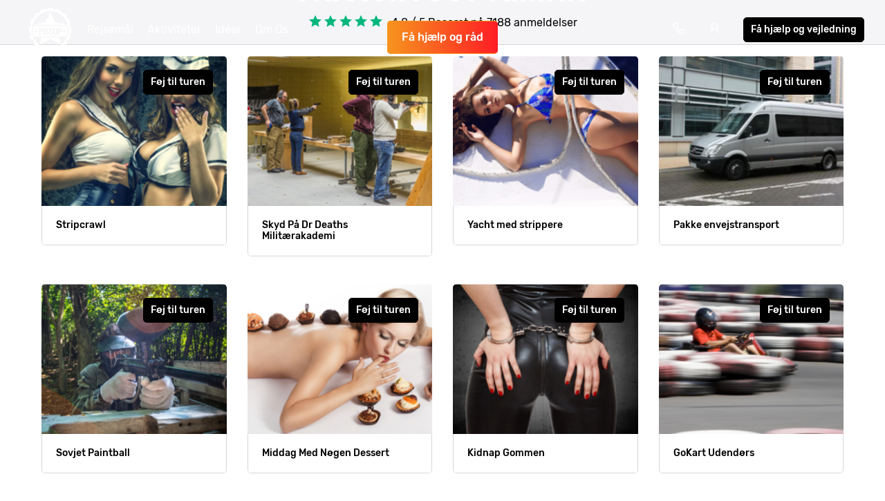

--- FILE ---
content_type: text/html; charset=UTF-8
request_url: https://www.pissup.dk/tallinn/natteliv/
body_size: 14167
content:
<!doctype html>
<html lang="da">
    <head>
        <meta charset="utf-8">
        <meta http-equiv="X-UA-Compatible" content="IE=edge">
        <meta name="viewport" content="width=device-width, initial-scale=1, shrink-to-fit=no">
        <meta name="csrf-token" content="RccoYfWskMh7YzbqYanno4LjbOYBVJJwHHuhepxi">
        
<title>Nattelivet i Tallinn - Pissup har samlet det bedste</title>
<meta name="description" content="Stripcrawl, Privat Barguide, Casino VIP og Strip og meget mere, alt dette er med til at gøre Tallinn til det perfekte sted at arrangere en polterabend eller herretur.">
<link rel="canonical" href="https://www.pissup.dk/tallinn/natteliv/">
<meta property="og:url" content="https://www.pissup.dk/tallinn/natteliv/">
        <link rel='alternate' href="https://www.pissup.com/tallinn-stag-do/nightlife/" hreflang="x-default" >
        <link rel='alternate' href="https://www.pissup.com/tallinn-stag-do/nightlife/" hreflang="en-GB" >
        <link rel='alternate' href="https://www.pissup.dk/tallinn/natteliv/" hreflang="da-DK" >
        <link rel='alternate' href="https://www.pissup.no/tallinn/uteliv/" hreflang="nb-NO" >
<meta property="og:site_name" content="Pissup Herreture">
<meta property="og:title" content="Nattelivet i Tallinn - Pissup har samlet det bedste">
<meta property="og:description" content="Stripcrawl, Privat Barguide, Casino VIP og Strip og meget mere, alt dette er med til at gøre Tallinn til det perfekte sted at arrangere en polterabend eller herretur.">
<meta property="og:type" content="website">
<meta property="og:locale" content="da-DK">
<meta name="twitter:card" content="summary">

        <meta name="author" content="Custom Tours GmbH">
        

<script>(function(w,d,s,l,i){w[l]=w[l]||[];w[l].push({'gtm.start':new Date().getTime(),event:'gtm.js'});var f=d.getElementsByTagName(s)[0],j=d.createElement(s);j.async=true;j.src="https://sst.pissup.dk/1kfsqcmwcx.js?"+i;f.parentNode.insertBefore(j,f);})(window,document,'script','dataLayer','bb42=aWQ9R1RNLVBXNTNSNlo%3D&page=1');</script>


        <meta name="msapplication-TileColor" content="#f7941e">
        <meta name="theme-color" content="#ffffff">
        <link rel="icon" type="image/png" href="/favicon-96x96.png" sizes="96x96" />
        <link rel="icon" type="image/svg+xml" href="/favicon.svg" />
        <link rel="shortcut icon" href="/favicon.ico" />
        <link rel="apple-touch-icon" sizes="180x180" href="/apple-touch-icon.png" />
        <meta name="apple-mobile-web-app-title" content="Pissup" />
        <link rel="manifest" href="/site.webmanifest" />
        
        <script type="text/javascript" src="//cdn-4.convertexperiments.com/v1/js/10007679-10007857.js?environment=production"></script>
        
        
        
        <link rel="preload" as="style" href="https://www.pissup.dk/assets/assets/pissup-80c970f5.css" /><link rel="preload" as="style" href="https://www.pissup.dk/assets/assets/app-be2c5ff1.css" /><link rel="stylesheet" href="https://www.pissup.dk/assets/assets/pissup-80c970f5.css" data-navigate-track="reload" /><link rel="stylesheet" href="https://www.pissup.dk/assets/assets/app-be2c5ff1.css" data-navigate-track="reload" />
        
    <!-- Livewire Styles --><style >[wire\:loading][wire\:loading], [wire\:loading\.delay][wire\:loading\.delay], [wire\:loading\.inline-block][wire\:loading\.inline-block], [wire\:loading\.inline][wire\:loading\.inline], [wire\:loading\.block][wire\:loading\.block], [wire\:loading\.flex][wire\:loading\.flex], [wire\:loading\.table][wire\:loading\.table], [wire\:loading\.grid][wire\:loading\.grid], [wire\:loading\.inline-flex][wire\:loading\.inline-flex] {display: none;}[wire\:loading\.delay\.none][wire\:loading\.delay\.none], [wire\:loading\.delay\.shortest][wire\:loading\.delay\.shortest], [wire\:loading\.delay\.shorter][wire\:loading\.delay\.shorter], [wire\:loading\.delay\.short][wire\:loading\.delay\.short], [wire\:loading\.delay\.default][wire\:loading\.delay\.default], [wire\:loading\.delay\.long][wire\:loading\.delay\.long], [wire\:loading\.delay\.longer][wire\:loading\.delay\.longer], [wire\:loading\.delay\.longest][wire\:loading\.delay\.longest] {display: none;}[wire\:offline][wire\:offline] {display: none;}[wire\:dirty]:not(textarea):not(input):not(select) {display: none;}:root {--livewire-progress-bar-color: #2299dd;}[x-cloak] {display: none !important;}[wire\:cloak] {display: none !important;}</style>
</head>
    <body class="">
        

        
<noscript><iframe src="https://sst.pissup.dk/ns.html?id=GTM-PW53R6Z" height="0" width="0" style="display:none;visibility:hidden"></iframe></noscript>


        <div id="app">
            <header class="header-main hh ">
    <div class="toggle-menu link la la-bars hide-tablet hide-desktop"></div>
    
    <div class="logo-main link">
    <a title="Pissup Rejser" href="/">
        <svg version="1.1" class="site-logo" xmlns="http://www.w3.org/2000/svg" xmlns:xlink="http://www.w3.org/1999/xlink" x="0px" y="0px"
             viewBox="0 0 131.9 133.6" style="enable-background:new 0 0 131.9 133.6;" xml:space="preserve">
                <g transform="translate(0)">
                    <path d="M124.1,66.5l6-1.8c0-1.1-0.1-2.2-0.2-3.2c-6.5-4.8-7.6-9.8-3.4-16.6c-0.1-0.2-0.2-0.5-0.3-0.6l-6,0.6l4.8-3.9
                        c-0.5-1.3-1.2-2.6-1.8-3.9c-7.5-1.7-10.2-5.7-8.9-13.3c-0.4-0.5-0.8-0.9-1.3-1.4l-5.2,2.8l2.9-5.2c-0.7-0.7-1.5-1.5-2.3-2.2
                        c-7.5,1.4-11.5-1.5-13.1-9.1c-0.7-0.4-1.4-0.7-2.1-1l-3.8,4.5L90,6.2c-0.8-0.4-1.7-0.6-2.5-1c-6.7,4.2-11.6,3.1-16.3-3.5
                        c-1.2-0.1-2.4-0.2-3.4-0.2l-1.5,5.2l-1.7-5.3c-0.6,0-1.3,0-1.9,0.1c-4.9,6.9-9.9,7.9-17,3.3c-0.8,0.3-1.6,0.6-2.4,0.9l0.5,5.7
                        l-3.5-4.5c-0.5,0.3-1.1,0.5-1.6,0.7c-1.5,8.6-6,11.6-14.4,9.6c-0.6,0.6-1.3,1.2-1.9,1.7l2.6,5L20,21.3l-0.9,0.9
                        c2,9.1-1.1,13.5-10.3,15C8.5,38.2,8,39.1,7.7,40l4.3,3.6L6.4,43c-0.1,0.2-0.1,0.3-0.2,0.5c5.6,8.1,4.3,13.7-4.1,19.1
                        c0,0.8-0.1,1.7-0.1,2.6l5.4,1.6l-5.4,1.7v0.7c8.7,5.5,9.7,11.3,3.8,19.7l0.8,2.2l5.7-0.7l-4.4,3.9c0,0.1,0.1,0.2,0.1,0.3
                        c10.2,1.4,13.3,6.2,10.7,16.3c0.5,0.5,0.9,1,1.4,1.5l5-2.9l-2.7,5.3c0.1,0.1,0.2,0.1,0.2,0.2c9.9-2.7,14.6,0.6,16,10.9
                        c0.5,0.2,1,0.5,1.4,0.6l3.7-4.8l-0.5,6.2L44,128c8.2-6.2,13.9-5,19.3,3.9H64l1.7-6l1.8,6c0.7,0,1.5-0.1,2.3-0.1
                        c5.3-8.5,10.9-9.8,18.8-4.1c0.3-0.1,0.5-0.2,0.7-0.3l-0.7-6.2l4,4.9c0.6-0.3,1.4-0.6,2-0.9c1.4-9.4,5.9-12.5,14.7-10.5l0.5-0.5
                        l-3-5.6l5.5,2.9c0.6-0.6,1.3-1.4,1.9-2c-1.9-8.7,1-13.1,9.5-14.7c0.1-0.2,0.2-0.4,0.3-0.6l-4.8-4l6.2,0.7c0.4-1,0.8-2.1,1.2-3.2
                        c-4.5-7.1-3.5-12.3,3.2-17.3c0-0.6,0.1-1.2,0.1-1.7L124.1,66.5z M65.8,121.4c-29.7,0-53.7-24.4-53.7-54.7s24-54.7,53.7-54.7
                        s53.7,24.4,53.7,54.7S95.4,121.4,65.8,121.4z"></path>
                    <path d="M114,52.8l1.4-1.5l-33.7-5.1L66.5,15.2L51.4,46.3l-33.7,5.1l1.4,1.5L114,52.8z"></path>
                    <path d="M39.9,89.1l-3.5,20.8l30.2-16.2l30.2,16.2L93.2,89L39.9,89.1z"></path>
                    <g transform="translate(9.572 37.34)">
                        <path d="M31,27.5c-0.5-0.2-0.9-0.4-1.4-0.4h-1.4v5.6h1.4c0.9,0,1.4-0.2,1.7-0.6c0.4-0.7,0.5-1.4,0.5-2.2
                            c0-0.5-0.1-1.1-0.2-1.6C31.5,28,31.3,27.7,31,27.5z"></path>
                        <path d="M105.8,18.3H6.3c-1,3.7-1.4,7.5-1.4,11.4c0,6.9,1.4,13.6,4,19.8l20.9-0.1l52.6-0.3l21-0.1
                            c2.6-6.1,3.9-12.7,3.9-19.4C107.3,25.4,106.8,18.3,105.8,18.3z M17.6,38.6l-3-1.7l-3,1.7l0.5-3.4l-2.4-2.4l3.3-0.5l1.5-3.1
                            l1.5,3.1l3.3,0.5L17,35.2L17.6,38.6z M34.1,34.4c-1.2,0.9-2.6,1.4-4.1,1.3h-1.9v8.7h-4V24.3h6.2c3.4,0,5.1,1.9,5.1,5.8
                            C35.7,31.7,35.2,33.4,34.1,34.4L34.1,34.4z M40.7,44.4h-4V24.3h4L40.7,44.4z M52.3,42.3c-0.4,0.8-1.1,1.4-1.8,1.7
                            c-0.8,0.5-1.8,0.7-2.7,0.6c-1.5,0.1-2.9-0.4-4.1-1.6c-1-1.3-1.5-3-1.4-4.7l3.4-0.6c-0.1,1,0.1,2,0.5,2.8c0.3,0.6,0.8,0.9,1.4,0.9
                            c0.4,0,0.7-0.1,1-0.5c0.2-0.3,0.3-0.8,0.4-1.2c0-0.7-0.2-1.4-0.5-2c-0.5-0.7-1-1.3-1.6-1.8l-2.1-1.8c-0.7-0.6-1.4-1.4-1.9-2.2
                            c-0.5-0.9-0.7-1.8-0.6-2.8c-0.1-1.4,0.4-2.9,1.4-3.8c1.1-1,2.6-1.4,4-1.3c1.4-0.2,2.8,0.4,3.7,1.6c0.8,1.2,1.2,2.6,1.2,4L49,30.2
                            c0-0.8-0.1-1.6-0.4-2.3c-0.2-0.6-0.5-0.7-1.2-0.7c-0.4,0-0.8,0.2-1.1,0.5c-0.2,0.3-0.4,0.8-0.4,1.2c0,0.6,0.2,1.2,0.5,1.7
                            c0.4,0.6,0.8,1.1,1.4,1.5l2,1.7c0.9,0.8,1.6,1.7,2.3,2.8c0.6,1,0.8,2.1,0.8,3.3C52.9,40.7,52.7,41.5,52.3,42.3L52.3,42.3z
                             M64,42.3c-0.4,0.8-1.1,1.4-1.8,1.7c-0.8,0.5-1.8,0.7-2.7,0.6c-1.5,0.1-2.9-0.5-4-1.6c-1-1.3-1.5-3-1.4-4.7l3.4-0.6
                            c-0.1,1,0.1,2,0.5,2.8c0.3,0.6,0.8,0.9,1.4,0.9c0.4,0,0.7-0.1,1-0.5c0.2-0.3,0.3-0.8,0.4-1.2c0-0.7-0.2-1.4-0.5-2
                            c-0.5-0.7-1-1.3-1.6-1.8l-2.1-1.8c-0.7-0.6-1.4-1.4-1.9-2.2c-0.5-0.9-0.7-1.8-0.6-2.8c-0.1-1.4,0.4-2.9,1.4-3.8
                            c1.1-1,2.6-1.4,4-1.3c1.4-0.2,2.8,0.4,3.7,1.6c0.8,1.2,1.2,2.6,1.2,4l-3.4,0.4c0-0.8-0.1-1.6-0.4-2.3c-0.2-0.6-0.5-0.7-1.2-0.7
                            c-0.4,0-0.8,0.2-1.1,0.5c-0.2,0.3-0.4,0.8-0.4,1.2c0,0.6,0.2,1.2,0.5,1.7c0.4,0.6,0.8,1.1,1.4,1.5l2,1.7c0.9,0.8,1.6,1.7,2.3,2.8
                            c0.5,1,0.8,2.1,0.7,3.3C64.7,40.7,64.4,41.6,64,42.3L64,42.3z M77.6,38.1c0,1.3-0.1,2.5-0.5,3.7c-0.4,0.9-1,1.7-1.8,2.2
                            c-2.2,1-4.7,1-6.9,0c-0.8-0.4-1.4-1.2-1.7-2.2c-0.3-1.2-0.5-2.4-0.5-3.7V24.3h4v14.3c0,0.8,0.1,1.6,0.4,2.3
                            c0.6,0.9,1.7,1.1,2.5,0.4c0.2-0.1,0.3-0.3,0.4-0.4c0.3-0.7,0.4-1.5,0.4-2.3V24.3h4L77.6,38.1L77.6,38.1z M89.3,34.4
                            c-1.2,0.9-2.6,1.4-4.1,1.3h-1.9v8.7h-4V24.3h6.2c3.4,0,5.1,1.9,5.1,5.8C91,31.7,90.4,33.3,89.3,34.4L89.3,34.4z M100.6,38.6
                            l-3-1.7l-3,1.7l0.5-3.4l-2.4-2.4l3.3-0.5l1.5-3.1l1.5,3.1l3.3,0.5l-2.4,2.4L100.6,38.6z"></path>
                        <path d="M86.3,27.5c-0.5-0.2-0.9-0.4-1.4-0.4h-1.4v5.6h1.4c0.9,0,1.4-0.2,1.7-0.6c0.4-0.7,0.5-1.4,0.5-2.2
                            c0-0.5-0.1-1.1-0.2-1.6C86.7,28,86.5,27.7,86.3,27.5z"></path>
                    </g>
                    <path d="M45.4,115.2c-0.2-0.3-0.3-0.5-0.5-0.8c-0.1-0.3,0-0.6,0.1-0.9l0.1-0.2c0-0.1,0-0.1,0.1-0.1c0,0,0,0,0,0h0.1
                        l0.9,0.4c0,0,0.1,0,0.1,0.1v0.1l-0.1,0.2c-0.1,0.2-0.1,0.4,0,0.6c0.1,0.2,0.3,0.3,0.5,0.4c0.2,0.1,0.4,0.1,0.5,0
                        c0.2-0.1,0.3-0.2,0.4-0.4c0.1-0.1,0.1-0.3,0-0.4c0-0.1-0.1-0.3-0.2-0.4c-0.2-0.2-0.3-0.4-0.5-0.6c-0.3-0.3-0.5-0.6-0.6-0.7
                        c-0.2-0.2-0.3-0.5-0.4-0.7c-0.1-0.3,0-0.6,0.1-0.9c0.1-0.5,0.5-0.8,0.9-0.9c0.5-0.2,1-0.1,1.4,0.1c0.3,0.2,0.6,0.3,0.9,0.6
                        c0.2,0.3,0.3,0.5,0.5,0.8c0.1,0.3,0,0.6-0.1,0.9l-0.1,0.2c0,0.1,0,0.1-0.1,0.1c0,0,0,0,0,0h-0.1l-0.9-0.4c0,0-0.1,0-0.1-0.1V112
                        l0.1-0.2c0.1-0.2,0.1-0.4,0-0.6c-0.1-0.2-0.3-0.3-0.5-0.4c-0.2-0.1-0.4-0.1-0.5,0c-0.2,0.1-0.3,0.2-0.4,0.4c-0.1,0.1-0.1,0.3,0,0.4
                        c0,0.1,0.1,0.3,0.2,0.4c0.1,0.1,0.3,0.4,0.5,0.6l0.2,0.2c0.2,0.2,0.4,0.5,0.5,0.7c0.1,0.2,0.2,0.4,0.3,0.6c0.1,0.2,0,0.5-0.1,0.7
                        c-0.2,0.5-0.5,0.8-0.9,1c-0.5,0.2-1,0.2-1.4-0.1C45.9,115.7,45.6,115.5,45.4,115.2z"></path>
                    <path d="M49.4,116.8L49.4,116.8l1.6-5.7c0-0.1,0-0.1,0.1-0.1c0,0,0,0,0,0h0.1l1,0.3c0,0,0.1,0,0.1,0.1v0.1l-1.6,5.6
                        c0,0.1,0,0.1-0.1,0.1c0,0,0,0,0,0h-0.1L49.4,116.8L49.4,116.8z"></path>
                    <path d="M52.1,117.6L52.1,117.6l1.2-5.8v-0.1h0.1l1,0.2c0,0,0.1,0,0.1,0.1c0,0,0,0,0,0l0.9,3.8l0,0l0.7-3.4v-0.1h0.1
                        l1,0.2h0.1v0.1l-1.3,5.8v0.1h-0.1l-1-0.2c-0.1,0-0.1,0-0.1-0.1l-0.9-3.8l0,0l-0.7,3.4v0.1h-0.1C53.1,117.9,52.1,117.6,52.1,117.6z"
                    ></path>
                    <path d="M58.6,118.7c-0.3-0.2-0.5-0.4-0.6-0.7c-0.1-0.3-0.2-0.7-0.1-1l0.3-2.4c0-0.3,0.1-0.7,0.4-0.9
                        c0.2-0.3,0.4-0.5,0.7-0.6c0.3-0.1,0.7-0.2,1.1-0.1c0.4,0,0.7,0.1,1,0.4c0.3,0.2,0.5,0.4,0.6,0.7c0.1,0.3,0.2,0.7,0.1,1l0,0v0.1
                        h-0.1l-1-0.1c-0.1,0-0.1,0-0.1-0.1v-0.1c0-0.3,0-0.5-0.2-0.6c-0.1-0.2-0.3-0.3-0.5-0.3c-0.3,0-0.5,0-0.5,0.2
                        c-0.1,0.2-0.3,0.3-0.3,0.6l-0.3,2.6c0,0.3,0,0.5,0.2,0.6c0.1,0.2,0.3,0.3,0.5,0.3c0.3,0,0.5,0,0.5-0.2c0.2-0.1,0.3-0.3,0.3-0.6
                        v-0.1c0-0.1,0-0.1,0.1-0.1l1,0.2c0.1,0,0.1,0,0.1,0.1v0.1c0,0.3-0.2,0.7-0.4,0.9c-0.2,0.3-0.4,0.5-0.7,0.6
                        c-0.3,0.1-0.7,0.2-1.1,0.1C59.2,119.2,58.9,119,58.6,118.7z"></path>
                    <path d="M66.8,114.3h-2.3v1.4H66v1h-1.5v1.4h2.3v1h-0.1l-3.4-0.1h-0.1v-0.1l0.1-5.9v-0.1h0.1l3.4,0.1h0.1v0.1
                        C66.9,113.1,66.8,114.3,66.8,114.3z"></path>
                    <path d="M70.4,119.2L70.4,119.2l-0.1-0.9v-0.1c0.6-0.9,1.1-1.7,1.4-2.3c0.4-0.6,0.5-1,0.5-1.4c0-0.2-0.1-0.3-0.2-0.5
                        c-0.1-0.1-0.3-0.2-0.5-0.1c-0.2,0-0.3,0.1-0.5,0.2c-0.1,0.1-0.1,0.3-0.1,0.5v0.4H71l-1,0.1h-0.1V115l-0.1-0.4
                        c0-0.5,0.1-0.9,0.5-1.2c0.3-0.4,0.8-0.6,1.3-0.6c0.3,0,0.7,0,1,0.1c0.3,0.1,0.5,0.3,0.7,0.6c0.2,0.3,0.3,0.5,0.4,0.8
                        c0,0.3,0,0.6-0.1,0.8c-0.1,0.3-0.2,0.6-0.4,0.9c-0.2,0.3-0.3,0.6-0.5,0.8c-0.2,0.3-0.4,0.6-0.5,0.9L72,118l0,0l2-0.3H74v0.1
                        l0.1,0.8v0.1H74L70.4,119.2L70.4,119.2z"></path>
                    <path d="M75.7,118c-0.4-0.3-0.7-0.7-0.8-1.2l-0.5-2.5c-0.1-0.5,0-1,0.2-1.5c0.3-0.4,0.8-0.7,1.3-0.8
                        c0.5-0.1,1-0.1,1.4,0.2c0.4,0.3,0.7,0.7,0.8,1.2l0.5,2.5c0.1,0.5,0,1-0.2,1.5c-0.3,0.4-0.8,0.7-1.3,0.8
                        C76.7,118.3,76.2,118.3,75.7,118z M77.4,116.9c0.1-0.2,0.1-0.4,0.1-0.6l-0.5-2.6c-0.1-0.2-0.2-0.3-0.3-0.5
                        c-0.2-0.1-0.4-0.1-0.5-0.1c-0.2,0-0.3,0.1-0.5,0.3c-0.1,0.2-0.1,0.4-0.1,0.6l0.5,2.6c0.1,0.2,0.2,0.3,0.3,0.5
                        c0.2,0.1,0.4,0.2,0.5,0.1C77.2,117.1,77.3,117.1,77.4,116.9L77.4,116.9z"></path>
                    <path d="M80.7,116.9c-0.4-0.2-0.8-0.7-0.9-1.2l-0.7-2.4c-0.2-0.5-0.2-1,0.1-1.5c0.3-0.5,0.7-0.8,1.2-0.9
                        c0.5-0.2,1-0.2,1.4,0.1c0.4,0.2,0.8,0.7,0.9,1.2l0.7,2.4c0.2,0.5,0.2,1-0.1,1.5c-0.3,0.5-0.7,0.8-1.2,0.9
                        C81.7,117.1,81.2,117.1,80.7,116.9z M82.2,115.6c0.1-0.2,0.1-0.4,0-0.6l-0.7-2.6c-0.1-0.2-0.2-0.4-0.4-0.5
                        c-0.2-0.1-0.4-0.1-0.5-0.1c-0.2,0.1-0.4,0.2-0.4,0.4s-0.1,0.4,0,0.6l0.8,2.6c0.1,0.2,0.2,0.4,0.4,0.5c0.2,0.1,0.4,0.1,0.5,0.1
                        C82,115.9,82.1,115.8,82.2,115.6L82.2,115.6z"></path>
                    <path d="M83.6,109.8l1-0.4h0.1l0.1,0.1l2.1,5.5v0.1l-0.1,0.1l-0.9,0.4h-0.1l-0.1-0.1l-1.7-4.5l0,0l-0.6,0.4l0,0
                        c-0.1,0-0.1,0-0.1-0.1l-0.3-0.7v-0.2L83.6,109.8C83.5,109.9,83.6,109.9,83.6,109.8z"></path>
                </g>
            </svg>
    </a>
</div>


    <nav class="navigation-main mobile-slideout from-left">
        <div class="close-icon link la la-times hide-tablet hide-desktop"></div>
        <ul class="unstyled-list">

            
            <li class="basket-link hidden hide-desktop hide-tablet">
                <a class="text-link" href="/build/">Se din herretur</a>
            </li>

            
            <li>
                <a class="text-link" href="/destinationer/">Rejsemål</a>
            </li>
            
            <li>
                <a class="text-link" href="/polterabend-aktiviteter/">Aktiviteter</a>
            </li>
            
            <li>
                <a class="text-link" href="/polterabend-ideer/">Idéer</a>
            </li>
            
            <li>
                <a class="text-link" href="/omos/">Om Os</a>
            </li>
            

            <li class="hide-desktop hide-tablet login-mobile-button hidden">
                <a class="text-link" href="/my/">Se din rejse online</a>
            </li>
            
        </ul>
        <div class="itinerary-link hide-tablet hide-desktop">
            <a class="button button-light" href="#" onclick="openModal('quick-enquiry');" data-attribute="quick_quote">
                <div class="icon la la-comment"></div>
                <div class="count">Få hjælp og vejledning</div>
            </a>
        </div>
        <div class="call-link hide-tablet hide-desktop">
            <div class="label">Ring til os på</div>
            <a class="link" href="tel:+4589878331">89 87 83 31</a>
        </div>

    </nav>

    <div class="secondary-links">

        
        <div class="basket-link hidden">

            <a href="/build/" title="Se din herretur"
               class="mobile-link hide-tablet hide-desktop"></a>

            <a class="link" title="Se din herretur" href="/build/">
                <span class="icon la la-shopping-cart"></span>
            </a>
        </div>
        

        <div class="contact-telephone">
            <a href="tel:+4589878331"
               class="telephone-number">
                <span class="icon la la-phone"></span>
            </a>
        </div>

        
        <div class="hide-mobile">
            <a class="login-button" href="/my/" title="Log in"
               data-text="Se din rejse online">
                <span class="icon la la-user"></span>
            </a>
        </div>
        

        <div class="hide-mobile">
            <a class="button button-dark button-small quick-enquiry-menu-button" href="#"
               onclick="openModal('quick-enquiry');" data-layer-add="true" data-attribute="quick_quote">Få hjælp og vejledning</a>
        </div>
        
    </div>
</header>

            
<div class="overlay-image">
    
    <div class="content">
        <h1 class="font-size-1 bold hide-mobile">Nattelivet i Tallinn</h1>

        <button class="button button-gradient hide-mobile" onclick="openModal('quick-enquiry');" data-attribute="quick_quote"
                data-layer-add="true">Få hjælp og råd</button>
    </div>
</div>


<section class="trust-pilot-box trust-pilot-box-mobile background-accent hide-tablet hide-desktop" style="text-align: center;">
    <div>
        <div class="stars " data-stars-value="5">
    <span class="star la la-star"></span>
    <span class="star la la-star"></span>
    <span class="star la la-star"></span>
    <span class="star la la-star"></span>
    <span class="star la la-star"></span>
    
</div>
<style>
    @media(min-width: 768px) {
        .aggregate-stars {
            margin-top:-40px;
            margin-bottom: 8px;
        }
        .aggregate-stars .stars-label {
            font-size:16px;
        }
    }
    @media(max-width: 767px) {
        .aggregate-stars {
            margin-left:24px; margin-top:-16px; margin-bottom:16px;
        }
        .aggregate-stars .stars-label {
            font-size:13px;
        }
    }
</style>

        
        <span>( 7188 anmeldelser )</span>
        
    </div>
</section>


<section class="trust-pilot-box trust-pilot-box-desktop background-accent hide-mobile" style="text-align: center;">
    <div>
        <div class="stars " data-stars-value="5">
    <span class="star la la-star"></span>
    <span class="star la la-star"></span>
    <span class="star la la-star"></span>
    <span class="star la la-star"></span>
    <span class="star la la-star"></span>
    
</div>
<style>
    @media(min-width: 768px) {
        .aggregate-stars {
            margin-top:-40px;
            margin-bottom: 8px;
        }
        .aggregate-stars .stars-label {
            font-size:16px;
        }
    }
    @media(max-width: 767px) {
        .aggregate-stars {
            margin-left:24px; margin-top:-16px; margin-bottom:16px;
        }
        .aggregate-stars .stars-label {
            font-size:13px;
        }
    }
</style>

        4.8 / 5 Baseret på
        
        <span>7188 anmeldelser</span>
        
    </div>
</section>


<style>
    .trust-pilot-box .stars span.star:nth-child(-n+5) {
        color: #00b67a;
        font-size: 20px;
    }
    .trust-pilot-box .stars {
        width: 120px;
        display: inline;
    }
    .trust-pilot-box a {
        text-decoration: underline;
    }
</style>

<h1 class="title font-size-1 mobile-title margin-top-20 bold hide-tablet hide-desktop">Nattelivet i Tallinn</h1>


<section class="list-teasers hidden-show-more activities-list margin-bottom">
    <div class="container">
        

            
                
                <ul class="teasers">
                    

            
            
                
                    <li class="teaser-wrap half-mobile activity-teaser "
    >
    <div class="teaser activity-teaser"
         data-description="Tag med på Stripcrawl Tallinn og kom ind på nogle af de bedste stripklubber i byen. Vi har sørget for VIP entré, så I kan nyde synet med stil."
         data-rating=""
         data-reviews=""
         data-tags="featured night-life strip-club-entry landing-page"
    >
    <a href="/tallinn/aktiviteter/stripcrawl/">
        <div class="teaser-image">
            
            <div id="1360"
                 data-activity-id="1360"
                 data-destination-id="TLL"
                 data-add-label="Tilføj Stripcrawl"
                 class="button button-dark button-small add-activity">
                    <span class="remove-button hidden">
                        Se Tur <span class="la la-angle-right"></span>
                    </span>
                    <span class="hide-mobile add-button">
                        Føj til turen
                    </span>
                    <span class="hide-tablet hide-desktop add-button">
                        Tilføj
                    </span>
            </div>
            
            <img srcset="
                    /img/asset/YWN0aXZpdHlfYXNzZXRzL2FjdGl2aXRpZXMvc3RyaXAtY2x1Yi1lbnRyeS9naXJsc2hhbWJ1cmcucG5n/girlshamburg.png?p=activity-card-desktop&s=1f720ab990bbd87f779980ac3cab9140 1200w,
                    /img/asset/YWN0aXZpdHlfYXNzZXRzL2FjdGl2aXRpZXMvc3RyaXAtY2x1Yi1lbnRyeS9naXJsc2hhbWJ1cmcucG5n/girlshamburg.png?p=activity-card-mobile&s=aaa6d75c483e7a48076419ca607753d6 768w"
                 src="/img/asset/YWN0aXZpdHlfYXNzZXRzL2FjdGl2aXRpZXMvc3RyaXAtY2x1Yi1lbnRyeS9naXJsc2hhbWJ1cmcucG5n/girlshamburg.png?p=activity-card-mobile&s=aaa6d75c483e7a48076419ca607753d6"
                 loading="lazy"
                 alt="Stripcrawl Tallinn">
        </div>
        <div class="teaser-content">
            <h3 class="teaser-title font-size-6 bold">
                Stripcrawl
            </h3>
        </div>
    </a>
    </div>
</li>

                
            
            

        

            
            
                
                    <li class="teaser-wrap half-mobile activity-teaser "
    >
    <div class="teaser activity-teaser"
         data-description="Nøjagtighed, kræft og fart - dette er militærtræning i skydning. Du får lov at skyde med forskellige pistoler og også med kræftfulde pump-action shot"
         data-rating="5"
         data-reviews="2"
         data-tags="daytime featured shooting-range landing-page"
    >
    <a href="/tallinn/aktiviteter/skyd-paa-militaerakademi/">
        <div class="teaser-image">
            
            <div id="1326"
                 data-activity-id="1326"
                 data-destination-id="TLL"
                 data-add-label="Tilføj Skyd På Dr Deaths Militærakademi"
                 class="button button-dark button-small add-activity">
                    <span class="remove-button hidden">
                        Se Tur <span class="la la-angle-right"></span>
                    </span>
                    <span class="hide-mobile add-button">
                        Føj til turen
                    </span>
                    <span class="hide-tablet hide-desktop add-button">
                        Tilføj
                    </span>
            </div>
            
            <img srcset="
                    /img/asset/YWN0aXZpdHlfYXNzZXRzL2FjdGl2aXRpZXMvc2hvb3RpbmctcmFuZ2Uvc2hvdC1ldmVudC0yODAyMjAxNS0yMi0xLmpwZw/shot-event-28022015-22-1.jpg?p=activity-card-desktop&s=675d8a7e5161c706eca14ee04375792d 1200w,
                    /img/asset/YWN0aXZpdHlfYXNzZXRzL2FjdGl2aXRpZXMvc2hvb3RpbmctcmFuZ2Uvc2hvdC1ldmVudC0yODAyMjAxNS0yMi0xLmpwZw/shot-event-28022015-22-1.jpg?p=activity-card-mobile&s=43e875e9f589b091ead19c6440fb5d88 768w"
                 src="/img/asset/YWN0aXZpdHlfYXNzZXRzL2FjdGl2aXRpZXMvc2hvb3RpbmctcmFuZ2Uvc2hvdC1ldmVudC0yODAyMjAxNS0yMi0xLmpwZw/shot-event-28022015-22-1.jpg?p=activity-card-mobile&s=43e875e9f589b091ead19c6440fb5d88"
                 loading="lazy"
                 alt="Skyd På Dr Deaths Militærakademi Tallinn">
        </div>
        <div class="teaser-content">
            <h3 class="teaser-title font-size-6 bold">
                Skyd På Dr Deaths Militærakademi
            </h3>
        </div>
    </a>
    </div>
</li>

                
            
            

        

            
            
                
                    <li class="teaser-wrap half-mobile activity-teaser "
    >
    <div class="teaser activity-teaser"
         data-description="Yacht med strippere i Tallinn - Sæt til søs og nyd en afslappende dag i bølgerne med frække babes!"
         data-rating="5"
         data-reviews="1"
         data-tags="daytime strip-ship landing-page"
    >
    <a href="/tallinn/aktiviteter/yacht-med-strippere-tallinn/">
        <div class="teaser-image">
            
            <div id="1343"
                 data-activity-id="1343"
                 data-destination-id="TLL"
                 data-add-label="Tilføj Yacht med strippere"
                 class="button button-dark button-small add-activity">
                    <span class="remove-button hidden">
                        Se Tur <span class="la la-angle-right"></span>
                    </span>
                    <span class="hide-mobile add-button">
                        Føj til turen
                    </span>
                    <span class="hide-tablet hide-desktop add-button">
                        Tilføj
                    </span>
            </div>
            
            <img srcset="
                    /img/asset/YWN0aXZpdHlfYXNzZXRzL2FjdGl2aXRpZXMvc3RyaXAtc2hpcC9zaHV0dGVyc3RvY2stMzI0NjExMDc4LmpwZw/shutterstock-324611078.jpg?p=activity-card-desktop&s=a46a6ba19513c52fada5475392c945ac 1200w,
                    /img/asset/YWN0aXZpdHlfYXNzZXRzL2FjdGl2aXRpZXMvc3RyaXAtc2hpcC9zaHV0dGVyc3RvY2stMzI0NjExMDc4LmpwZw/shutterstock-324611078.jpg?p=activity-card-mobile&s=eacac12b43a74aa16010bf9c2b6bc96b 768w"
                 src="/img/asset/YWN0aXZpdHlfYXNzZXRzL2FjdGl2aXRpZXMvc3RyaXAtc2hpcC9zaHV0dGVyc3RvY2stMzI0NjExMDc4LmpwZw/shutterstock-324611078.jpg?p=activity-card-mobile&s=eacac12b43a74aa16010bf9c2b6bc96b"
                 loading="lazy"
                 alt="Yacht med strippere Tallinn">
        </div>
        <div class="teaser-content">
            <h3 class="teaser-title font-size-6 bold">
                Yacht med strippere
            </h3>
        </div>
    </a>
    </div>
</li>

                
            
            

        

            
            
                
                    <li class="teaser-wrap half-mobile activity-teaser "
    >
    <div class="teaser activity-teaser"
         data-description="Kun til pakkebestillinger i Tallinn! Skal tilføjes når en gruppe har bestilt anden transport ved ankomst / afgang."
         data-rating=""
         data-reviews=""
         data-tags="transfer airport-transfer airport-transfer"
    >
    <a href="/tallinn/aktiviteter/pakke-envejstransport/">
        <div class="teaser-image">
            
            <div id="1359"
                 data-activity-id="1359"
                 data-destination-id="TLL"
                 data-add-label="Tilføj Pakke envejstransport"
                 class="button button-dark button-small add-activity">
                    <span class="remove-button hidden">
                        Se Tur <span class="la la-angle-right"></span>
                    </span>
                    <span class="hide-mobile add-button">
                        Føj til turen
                    </span>
                    <span class="hide-tablet hide-desktop add-button">
                        Tilføj
                    </span>
            </div>
            
            <img srcset="
                    /img/asset/YWN0aXZpdHlfYXNzZXRzL2FjdGl2aXRpZXMvYWlycG9ydC10cmFuc2Zlci9haXJwb3J0LXRyYW5zZmVyLWx1ZnRoYXZuLmpwZw/airport-transfer-lufthavn.jpg?p=activity-card-desktop&s=6663359b1ae0a78b9f7225b616e64f8d 1200w,
                    /img/asset/YWN0aXZpdHlfYXNzZXRzL2FjdGl2aXRpZXMvYWlycG9ydC10cmFuc2Zlci9haXJwb3J0LXRyYW5zZmVyLWx1ZnRoYXZuLmpwZw/airport-transfer-lufthavn.jpg?p=activity-card-mobile&s=df67b4a44739f0a3a6f739b7799b8681 768w"
                 src="/img/asset/YWN0aXZpdHlfYXNzZXRzL2FjdGl2aXRpZXMvYWlycG9ydC10cmFuc2Zlci9haXJwb3J0LXRyYW5zZmVyLWx1ZnRoYXZuLmpwZw/airport-transfer-lufthavn.jpg?p=activity-card-mobile&s=df67b4a44739f0a3a6f739b7799b8681"
                 loading="lazy"
                 alt="Pakke envejstransport Tallinn">
        </div>
        <div class="teaser-content">
            <h3 class="teaser-title font-size-6 bold">
                Pakke envejstransport
            </h3>
        </div>
    </a>
    </div>
</li>

                
            
            

        

            
            
                
                    <li class="teaser-wrap half-mobile activity-teaser "
    >
    <div class="teaser activity-teaser"
         data-description="Tag kontrol over en ægte ex-Sovjet (top hemmelig) Radar Base. Det perfekte sted at spille paintball, med masser af forhindringer og barrierer."
         data-rating=""
         data-reviews=""
         data-tags="daytime featured paintball landing-page"
    >
    <a href="/tallinn/aktiviteter/sovjet-paintball/">
        <div class="teaser-image">
            
            <div id="1315"
                 data-activity-id="1315"
                 data-destination-id="TLL"
                 data-add-label="Tilføj Sovjet Paintball"
                 class="button button-dark button-small add-activity">
                    <span class="remove-button hidden">
                        Se Tur <span class="la la-angle-right"></span>
                    </span>
                    <span class="hide-mobile add-button">
                        Føj til turen
                    </span>
                    <span class="hide-tablet hide-desktop add-button">
                        Tilføj
                    </span>
            </div>
            
            <img srcset="
                    /img/asset/YWN0aXZpdHlfYXNzZXRzL2FjdGl2aXRpZXMvcGFpbnRiYWxsL2J1ZC1wYWludGJhbGwtMi5qcGc/bud-paintball-2.jpg?p=activity-card-desktop&s=3102aa1cd8092371710d0accce131b15 1200w,
                    /img/asset/YWN0aXZpdHlfYXNzZXRzL2FjdGl2aXRpZXMvcGFpbnRiYWxsL2J1ZC1wYWludGJhbGwtMi5qcGc/bud-paintball-2.jpg?p=activity-card-mobile&s=b1a6812ad182338ab1bafa8c312b9d3c 768w"
                 src="/img/asset/YWN0aXZpdHlfYXNzZXRzL2FjdGl2aXRpZXMvcGFpbnRiYWxsL2J1ZC1wYWludGJhbGwtMi5qcGc/bud-paintball-2.jpg?p=activity-card-mobile&s=b1a6812ad182338ab1bafa8c312b9d3c"
                 loading="lazy"
                 alt="Sovjet Paintball Tallinn">
        </div>
        <div class="teaser-content">
            <h3 class="teaser-title font-size-6 bold">
                Sovjet Paintball
            </h3>
        </div>
    </a>
    </div>
</li>

                
            
            

        

            
            
                
                    <li class="teaser-wrap half-mobile activity-teaser "
    >
    <div class="teaser activity-teaser"
         data-description="Så er der serveret! Nyd lækker middag med øl, og der er nøgen dessert bliver serveret på lækker kvindekrop i privat rum kun for jer. Velbekommen!"
         data-rating="5"
         data-reviews="1"
         data-tags="night-life meals"
    >
    <a href="/tallinn/aktiviteter/middag-med-noegen-dessert/">
        <div class="teaser-image">
            
            <div id="1346"
                 data-activity-id="1346"
                 data-destination-id="TLL"
                 data-add-label="Tilføj Middag Med Nøgen Dessert"
                 class="button button-dark button-small add-activity">
                    <span class="remove-button hidden">
                        Se Tur <span class="la la-angle-right"></span>
                    </span>
                    <span class="hide-mobile add-button">
                        Føj til turen
                    </span>
                    <span class="hide-tablet hide-desktop add-button">
                        Tilføj
                    </span>
            </div>
            
            <img srcset="
                    /img/asset/YWN0aXZpdHlfYXNzZXRzL2FjdGl2aXRpZXMvdW5jYXRlZ29yaXplZC9uYWtlZC1ib2R5LWRlc3NlcnQuanBn/naked-body-dessert.jpg?p=activity-card-desktop&s=926f0270f11e53e9db110965f5376b6a 1200w,
                    /img/asset/YWN0aXZpdHlfYXNzZXRzL2FjdGl2aXRpZXMvdW5jYXRlZ29yaXplZC9uYWtlZC1ib2R5LWRlc3NlcnQuanBn/naked-body-dessert.jpg?p=activity-card-mobile&s=95ed9b55eb7db78d8e0bb158f5e58151 768w"
                 src="/img/asset/YWN0aXZpdHlfYXNzZXRzL2FjdGl2aXRpZXMvdW5jYXRlZ29yaXplZC9uYWtlZC1ib2R5LWRlc3NlcnQuanBn/naked-body-dessert.jpg?p=activity-card-mobile&s=95ed9b55eb7db78d8e0bb158f5e58151"
                 loading="lazy"
                 alt="Middag Med Nøgen Dessert Tallinn">
        </div>
        <div class="teaser-content">
            <h3 class="teaser-title font-size-6 bold">
                Middag Med Nøgen Dessert
            </h3>
        </div>
    </a>
    </div>
</li>

                
            
            

        

            
            
                
                    <li class="teaser-wrap half-mobile activity-teaser "
    >
    <div class="teaser activity-teaser"
         data-description="Det er ikke for sjovt at blive kidnappet i Tallinn. Eller, er det? Den ultimative prank: Få jeres kammerat bortført.. hele vejen til scenen på en stripklub!"
         data-rating=""
         data-reviews=""
         data-tags="night-life pranks stag-arrest"
    >
    <a href="/tallinn/aktiviteter/kidnap-gommen/">
        <div class="teaser-image">
            
            <div id="1327"
                 data-activity-id="1327"
                 data-destination-id="TLL"
                 data-add-label="Tilføj Kidnap Gommen"
                 class="button button-dark button-small add-activity">
                    <span class="remove-button hidden">
                        Se Tur <span class="la la-angle-right"></span>
                    </span>
                    <span class="hide-mobile add-button">
                        Føj til turen
                    </span>
                    <span class="hide-tablet hide-desktop add-button">
                        Tilføj
                    </span>
            </div>
            
            <img srcset="
                    /img/asset/YWN0aXZpdHlfYXNzZXRzL2FjdGl2aXRpZXMvdW5jYXRlZ29yaXplZC9iYjlmOWZiMWRlNWQzMzYxYWEyOTdjNTM2NDI4ZDg1Zi1zdGFnLWFycmVzdC5qcGc/bb9f9fb1de5d3361aa297c536428d85f-stag-arrest.jpg?p=activity-card-desktop&s=38aec13460773dad9e38c99a98d42dce 1200w,
                    /img/asset/YWN0aXZpdHlfYXNzZXRzL2FjdGl2aXRpZXMvdW5jYXRlZ29yaXplZC9iYjlmOWZiMWRlNWQzMzYxYWEyOTdjNTM2NDI4ZDg1Zi1zdGFnLWFycmVzdC5qcGc/bb9f9fb1de5d3361aa297c536428d85f-stag-arrest.jpg?p=activity-card-mobile&s=85bddc5b8049be1ac9f43d68473d3285 768w"
                 src="/img/asset/YWN0aXZpdHlfYXNzZXRzL2FjdGl2aXRpZXMvdW5jYXRlZ29yaXplZC9iYjlmOWZiMWRlNWQzMzYxYWEyOTdjNTM2NDI4ZDg1Zi1zdGFnLWFycmVzdC5qcGc/bb9f9fb1de5d3361aa297c536428d85f-stag-arrest.jpg?p=activity-card-mobile&s=85bddc5b8049be1ac9f43d68473d3285"
                 loading="lazy"
                 alt="Kidnap Gommen Tallinn">
        </div>
        <div class="teaser-content">
            <h3 class="teaser-title font-size-6 bold">
                Kidnap Gommen
            </h3>
        </div>
    </a>
    </div>
</li>

                
            
            

        

            
            
                
                    <li class="teaser-wrap half-mobile activity-teaser "
    >
    <div class="teaser activity-teaser"
         data-description="Landets bedste Go-kart bane: 730 meter lang og 8 meter bred. Der er 10 Honda 200cc superkarts som kan køre på EN GANG!

**I kører med hastigheder op til"
         data-rating="5"
         data-reviews="1"
         data-tags="daytime featured go-karting landing-page"
    >
    <a href="/tallinn/aktiviteter/gokart-udendoers/">
        <div class="teaser-image">
            
            <div id="1317"
                 data-activity-id="1317"
                 data-destination-id="TLL"
                 data-add-label="Tilføj GoKart Udendørs"
                 class="button button-dark button-small add-activity">
                    <span class="remove-button hidden">
                        Se Tur <span class="la la-angle-right"></span>
                    </span>
                    <span class="hide-mobile add-button">
                        Føj til turen
                    </span>
                    <span class="hide-tablet hide-desktop add-button">
                        Tilføj
                    </span>
            </div>
            
            <img srcset="
                    /img/asset/YWN0aXZpdHlfYXNzZXRzL2FjdGl2aXRpZXMvZ28ta2FydGluZy9zaHV0dGVyc3RvY2stMzQ1Mzg1NTcuanBn/shutterstock-34538557.jpg?p=activity-card-desktop&s=129dab66a5712dbc1d14235fb38e67a4 1200w,
                    /img/asset/YWN0aXZpdHlfYXNzZXRzL2FjdGl2aXRpZXMvZ28ta2FydGluZy9zaHV0dGVyc3RvY2stMzQ1Mzg1NTcuanBn/shutterstock-34538557.jpg?p=activity-card-mobile&s=d01eb65ba39e7fc53a76b212eb8be127 768w"
                 src="/img/asset/YWN0aXZpdHlfYXNzZXRzL2FjdGl2aXRpZXMvZ28ta2FydGluZy9zaHV0dGVyc3RvY2stMzQ1Mzg1NTcuanBn/shutterstock-34538557.jpg?p=activity-card-mobile&s=d01eb65ba39e7fc53a76b212eb8be127"
                 loading="lazy"
                 alt="GoKart Udendørs Tallinn">
        </div>
        <div class="teaser-content">
            <h3 class="teaser-title font-size-6 bold">
                GoKart Udendørs
            </h3>
        </div>
    </a>
    </div>
</li>

                
            
            

        

            
            
                
                    <li class="teaser-wrap half-mobile activity-teaser "
    >
    <div class="teaser activity-teaser"
         data-description="Safari på ægte firhjulstrukkede crossere - et eventyr for rigtige mænd. Varer én time og finder sted på en gammel militæbase med forskellige niveauer"
         data-rating=""
         data-reviews=""
         data-tags="daytime featured quads"
    >
    <a href="/tallinn/aktiviteter/crosser-safari/">
        <div class="teaser-image">
            
            <div id="1335"
                 data-activity-id="1335"
                 data-destination-id="TLL"
                 data-add-label="Tilføj Crosser Safari"
                 class="button button-dark button-small add-activity">
                    <span class="remove-button hidden">
                        Se Tur <span class="la la-angle-right"></span>
                    </span>
                    <span class="hide-mobile add-button">
                        Føj til turen
                    </span>
                    <span class="hide-tablet hide-desktop add-button">
                        Tilføj
                    </span>
            </div>
            
            <img srcset="
                    /img/asset/YWN0aXZpdHlfYXNzZXRzL2FjdGl2aXRpZXMvcXVhZHMvcXVhZC10cmFjay5qcGc/quad-track.jpg?p=activity-card-desktop&s=cca837841ddfe2a7180ba687327a0148 1200w,
                    /img/asset/YWN0aXZpdHlfYXNzZXRzL2FjdGl2aXRpZXMvcXVhZHMvcXVhZC10cmFjay5qcGc/quad-track.jpg?p=activity-card-mobile&s=5d1f555a9a706166499ae89201130d28 768w"
                 src="/img/asset/YWN0aXZpdHlfYXNzZXRzL2FjdGl2aXRpZXMvcXVhZHMvcXVhZC10cmFjay5qcGc/quad-track.jpg?p=activity-card-mobile&s=5d1f555a9a706166499ae89201130d28"
                 loading="lazy"
                 alt="Crosser Safari Tallinn">
        </div>
        <div class="teaser-content">
            <h3 class="teaser-title font-size-6 bold">
                Crosser Safari
            </h3>
        </div>
    </a>
    </div>
</li>

                
            
            

        

            
            
                
                    <li class="teaser-wrap half-mobile activity-teaser "
    >
    <div class="teaser activity-teaser"
         data-description="Alle ved burger og øl går hånd i hånd. Vi har sørget for 2 store øl til jeres burgere. 2, for vi ved I vil have mere, når I først har smagt øl fra Estland."
         data-rating=""
         data-reviews=""
         data-tags="meals burger-meal"
    >
    <a href="/tallinn/aktiviteter/oel-burger/">
        <div class="teaser-image">
            
            <div id="1337"
                 data-activity-id="1337"
                 data-destination-id="TLL"
                 data-add-label="Tilføj Øl & Burger"
                 class="button button-dark button-small add-activity">
                    <span class="remove-button hidden">
                        Se Tur <span class="la la-angle-right"></span>
                    </span>
                    <span class="hide-mobile add-button">
                        Føj til turen
                    </span>
                    <span class="hide-tablet hide-desktop add-button">
                        Tilføj
                    </span>
            </div>
            
            <img srcset="
                    /img/asset/YWN0aXZpdHlfYXNzZXRzL2FjdGl2aXRpZXMvYnVyZ2VyLW1lYWwvMjI3YTFmMDA2ZTY4NmM5YmQ1ZTMzMjliNjY5MzlmMmEtYnVyZ2VyLWFuZC1iZWVyLmpwZw/227a1f006e686c9bd5e3329b66939f2a-burger-and-beer.jpg?p=activity-card-desktop&s=08f7928845447fe6803949dd71f72132 1200w,
                    /img/asset/YWN0aXZpdHlfYXNzZXRzL2FjdGl2aXRpZXMvYnVyZ2VyLW1lYWwvMjI3YTFmMDA2ZTY4NmM5YmQ1ZTMzMjliNjY5MzlmMmEtYnVyZ2VyLWFuZC1iZWVyLmpwZw/227a1f006e686c9bd5e3329b66939f2a-burger-and-beer.jpg?p=activity-card-mobile&s=239d8b1e7813a9354f3f736cecd672dc 768w"
                 src="/img/asset/YWN0aXZpdHlfYXNzZXRzL2FjdGl2aXRpZXMvYnVyZ2VyLW1lYWwvMjI3YTFmMDA2ZTY4NmM5YmQ1ZTMzMjliNjY5MzlmMmEtYnVyZ2VyLWFuZC1iZWVyLmpwZw/227a1f006e686c9bd5e3329b66939f2a-burger-and-beer.jpg?p=activity-card-mobile&s=239d8b1e7813a9354f3f736cecd672dc"
                 loading="lazy"
                 alt="Øl & Burger Tallinn">
        </div>
        <div class="teaser-content">
            <h3 class="teaser-title font-size-6 bold">
                Øl & Burger
            </h3>
        </div>
    </a>
    </div>
</li>

                
            
            

        

            
            
                
                    <li class="teaser-wrap half-mobile activity-teaser "
    >
    <div class="teaser activity-teaser"
         data-description="Moto paintball er også kendt som drive-by paintball. Føl jer super gangsta med semi automatiske paintball våben og gamle biler."
         data-rating=""
         data-reviews=""
         data-tags="daytime paintball landing-page"
    >
    <a href="/tallinn/aktiviteter/moto-paintball/">
        <div class="teaser-image">
            
            <div id="1362"
                 data-activity-id="1362"
                 data-destination-id="TLL"
                 data-add-label="Tilføj Moto Paintball"
                 class="button button-dark button-small add-activity">
                    <span class="remove-button hidden">
                        Se Tur <span class="la la-angle-right"></span>
                    </span>
                    <span class="hide-mobile add-button">
                        Føj til turen
                    </span>
                    <span class="hide-tablet hide-desktop add-button">
                        Tilføj
                    </span>
            </div>
            
            <img srcset="
                    /img/asset/YWN0aXZpdHlfYXNzZXRzL2FjdGl2aXRpZXMvcGFpbnRiYWxsL3R3by1wYWludGJhbGwtZ3V5cy5qcGc/two-paintball-guys.jpg?p=activity-card-desktop&s=9816acca3745fad54b03c4501740d4c0 1200w,
                    /img/asset/YWN0aXZpdHlfYXNzZXRzL2FjdGl2aXRpZXMvcGFpbnRiYWxsL3R3by1wYWludGJhbGwtZ3V5cy5qcGc/two-paintball-guys.jpg?p=activity-card-mobile&s=ff71ac88cb94079b452fdfda0d1365cc 768w"
                 src="/img/asset/YWN0aXZpdHlfYXNzZXRzL2FjdGl2aXRpZXMvcGFpbnRiYWxsL3R3by1wYWludGJhbGwtZ3V5cy5qcGc/two-paintball-guys.jpg?p=activity-card-mobile&s=ff71ac88cb94079b452fdfda0d1365cc"
                 loading="lazy"
                 alt="Moto Paintball Tallinn">
        </div>
        <div class="teaser-content">
            <h3 class="teaser-title font-size-6 bold">
                Moto Paintball
            </h3>
        </div>
    </a>
    </div>
</li>

                
            
            

        

            
            
                
                    <li class="teaser-wrap half-mobile activity-teaser "
    >
    <div class="teaser activity-teaser"
         data-description="Alle elsker shots! Men hvilket er bedst? Prøv 10 forskellige shots og kickstart jeres bytur i Tallinn. Måske husker I ikke favoritten dagen efter.."
         data-rating=""
         data-reviews=""
         data-tags="night-life spirit-tasting landing-page"
    >
    <a href="/tallinn/aktiviteter/proevesmagning-af-shots/">
        <div class="teaser-image">
            
            <div id="1367"
                 data-activity-id="1367"
                 data-destination-id="TLL"
                 data-add-label="Tilføj Prøvesmagning Af Shots"
                 class="button button-dark button-small add-activity">
                    <span class="remove-button hidden">
                        Se Tur <span class="la la-angle-right"></span>
                    </span>
                    <span class="hide-mobile add-button">
                        Føj til turen
                    </span>
                    <span class="hide-tablet hide-desktop add-button">
                        Tilføj
                    </span>
            </div>
            
            <img srcset="
                    /img/asset/YWN0aXZpdHlfYXNzZXRzL2FjdGl2aXRpZXMvc3Bpcml0LXRhc3Rpbmcvc2h1dHRlcnN0b2NrLTMyNDc5MDcwMC5qcGc/shutterstock-324790700.jpg?p=activity-card-desktop&s=0b3bf0e81f5ff0bfe7130aa77c625c45 1200w,
                    /img/asset/YWN0aXZpdHlfYXNzZXRzL2FjdGl2aXRpZXMvc3Bpcml0LXRhc3Rpbmcvc2h1dHRlcnN0b2NrLTMyNDc5MDcwMC5qcGc/shutterstock-324790700.jpg?p=activity-card-mobile&s=7c551f4aba233dd9c8c2abe41bb816ee 768w"
                 src="/img/asset/YWN0aXZpdHlfYXNzZXRzL2FjdGl2aXRpZXMvc3Bpcml0LXRhc3Rpbmcvc2h1dHRlcnN0b2NrLTMyNDc5MDcwMC5qcGc/shutterstock-324790700.jpg?p=activity-card-mobile&s=7c551f4aba233dd9c8c2abe41bb816ee"
                 loading="lazy"
                 alt="Prøvesmagning Af Shots Tallinn">
        </div>
        <div class="teaser-content">
            <h3 class="teaser-title font-size-6 bold">
                Prøvesmagning Af Shots
            </h3>
        </div>
    </a>
    </div>
</li>

                
            
            
                </ul>
                
            

        
    </div>
</section>



<main class="blog-page">


    <section class="flat cms-content">
        <div class="container grid-4">
            <div class="col">

                

                

                
                <div class="blurb">
                
                    <h2><a id="nattelivet-i-tallinn-pissup-anbefaler" class="anchor"></a>Nattelivet i Tallinn - Pissup anbefaler</h2><p>Nattelivet i Tallinn er legendarisk, og vi tilbyder nogle af de bedste nattelivsaktiviteter i byen. Estlands hovedstad byder på en bred vifte af aktiviteter fra <strong>Alkoholiker Ølsmagning</strong> til et <strong>Måltid &amp; Lesbisk Strip</strong> eller en klassisk <strong>Stripcrawl</strong>. Pissup sørger for, at du ikke går hjem, før solen står op, eller du er tilfreds med aftenen. Vores udvalg af aktiviteter er spændende, og vi har gode kontakter i Tallinn.</p><p>Tallinn er måske ikke den største by vi har at tilbyde, men det betyder ikke, at der ikke findes nok at lave. Vi kan garantere, at sammen med Pissup, vil der ikke være et kedeligt øjeblik! Vi hos Pissup vælger altid de bedste aktiviteter til de bedste priser, og dette er ingen undtagelse i Tallinn.</p><p>Tallinn er i øvrigt blandt et af de lande der har flest modeller, hvilket blot er en grund til at opleve nattelivet her! Byen er smuk og der er kort afstand mellem diskoteker og barer, så i kan opleve meget på en bytur her. Hvis det ikke lykkes jer at finde nogle modeller kan i altid besøge en af de mange stripklubber og se om de Estiske piger er lige så smukke som rygterne fortæller.</p>

                
                </div>
            </div>

            <div class="col">
                
                <div class="col">
    <div class="sidebar panel-light">
    
        
        <div class="ebook">
            <div>
                <div class="bold font-size-4 title">
                     Vi organiserer polterabenden som din bedste ven fortjener </div>
                <ul class="unstyled-list check-list">
                    
                        <li>Vi har arrangeret fester i Europa for over 100.000 tilfredse gæster</li>
                        <li>Over 1500 polterabend aktiviteter</li>
                        <li>Vores Pissup-eksperter er tilgængelige 24/7</li>
                    
                </ul>
                <a class="button button-gradient"
                     href="Javascript:void(0);"
                    onclick="openModal('quick-enquiry')" data-attribute="quick_quote" 
                >
                     Få gratis vejledning 
                </a>
            </div>
        </div>
        
    
    </div>
</div>


            </div>
        </div>
    </section>

    
    

    
    
</main>


<div class="modal panel-light slim fade" data-modal="quick-enquiry">
    <div class="close-modal close-modal-icon la la-times"></div>
    <div class="modal-content">
        <div wire:snapshot="{&quot;data&quot;:{&quot;enquiry&quot;:null,&quot;enquiryData&quot;:[{&quot;enquiry_type&quot;:&quot;quick-enquiry&quot;},{&quot;s&quot;:&quot;arr&quot;}],&quot;destination&quot;:&quot;tll&quot;,&quot;url&quot;:&quot;https:\/\/www.pissup.dk\/tallinn\/natteliv&quot;,&quot;step&quot;:&quot;quick-enquiry.how-can-we-help&quot;,&quot;approveTerms&quot;:false,&quot;telMarket&quot;:&quot;gb&quot;,&quot;isUserLoggedIn&quot;:false,&quot;confirmationCode&quot;:&quot;&quot;,&quot;confirmationError&quot;:&quot;&quot;,&quot;resendMessage&quot;:&quot;&quot;,&quot;awaitingEmailConfirmation&quot;:false,&quot;storedVerificationCode&quot;:null,&quot;customerId&quot;:null},&quot;memo&quot;:{&quot;id&quot;:&quot;2Kzx5ZCiaoJR0ZmbvKJE&quot;,&quot;name&quot;:&quot;quick-enquiry-modal-content&quot;,&quot;path&quot;:&quot;tallinn\/natteliv&quot;,&quot;method&quot;:&quot;GET&quot;,&quot;children&quot;:[],&quot;scripts&quot;:[],&quot;assets&quot;:[],&quot;lazyLoaded&quot;:false,&quot;lazyIsolated&quot;:true,&quot;errors&quot;:[],&quot;locale&quot;:&quot;da&quot;},&quot;checksum&quot;:&quot;16f2a90aee77197d7c824bb54a232bb2195beb526554a35312e694bd573871b9&quot;}" wire:effects="{&quot;listeners&quot;:[&quot;updatePhone&quot;,&quot;dateRangeSelected&quot;,&quot;clear-resend-message&quot;]}" wire:id="2Kzx5ZCiaoJR0ZmbvKJE" x-intersect="$wire.__lazyLoad(&#039;[base64]&#039;)"></div>
    </div>
</div>
<div class="bg-cover" data-modal="quick-enquiry"></div>

<footer class="footer-main background-accent">
    <div class="container">
        
        <div class="footer-row footer-row-1">
            <div class="footer-links collapse-this">
                <span class="collapsable-title title font-size-4 bold">
                    Nyttige Links
                </span>
                <div class="collapsable-content">
                    <ul class="unstyled-list">
                        
                        <li>
                            <a class="text-link" href="/omos/copyright/">Copyright</a>
                        </li>
                        
                        <li>
                            <a class="text-link" href="/omos/databeskyttelse/">Fortrolighedspolitik</a>
                        </li>
                        
                        <li>
                            <a class="text-link" href="/omos/rejsebetingelser/">Vilkår</a>
                        </li>
                        
                        <li>
                            <a class="text-link" href="/blog/">Pissup Blog</a>
                        </li>
                        
                    </ul>
                </div>
            </div>
            <div class="footer-destinations collapse-this">
                <span class="collapsable-title title font-size-4 bold">
                    Anbefalede Destinationer
                </span>
                <div class="collapsable-content">
                    <ul class="unstyled-list">
                        
                        <li>
                            <a class="text-link" href="/budapest/">
                                Budapest
                            </a>
                        </li>
                        
                        <li>
                            <a class="text-link" href="/prag/">
                                Prag
                            </a>
                        </li>
                        
                        <li>
                            <a class="text-link" href="/gdansk/">
                                Gdansk
                            </a>
                        </li>
                        
                        <li>
                            <a class="text-link" href="/krakow/">
                                Krakow
                            </a>
                        </li>
                        
                        <li>
                            <a class="text-link" href="/amsterdam/">
                                Amsterdam
                            </a>
                        </li>
                        
                        <li>
                            <a class="text-link" href="/hamborg/">
                                Hamborg
                            </a>
                        </li>
                        
                        <li>
                            <a class="text-link" href="/warszawa/">
                                Warszawa
                            </a>
                        </li>
                        
                        <li>
                            <a class="text-link" href="/berlin/">
                                Berlin
                            </a>
                        </li>
                        
                        <li>
                            <a class="text-link" href="/barcelona/">
                                Barcelona
                            </a>
                        </li>
                        
                        <li>
                            <a class="text-link" href="/bratislava/">
                                Bratislava
                            </a>
                        </li>
                        
                        <li>
                            <a class="text-link" href="/riga/">
                                Riga
                            </a>
                        </li>
                        
                        <li>
                            <a class="text-link" href="/tallinn/">
                                Tallinn
                            </a>
                        </li>
                        
                    </ul>
                </div>
            </div>
        </div>
        <div class="footer-row footer-row-1">
            <div class="footer-breadcrumbs collapse-this">
                <span class="collapsable-title title font-size-4 bold hide-desktop">
                    Breadcrumbs
                </span>
                <div class="collapsable-content">
                    <a  href="/" >Europas bedste herreture og polterabends</a>
                        <span class="hide-mobile">&nbsp;>&nbsp;</span> <a  href="/tallinn/" >Herretur til Tallinn</a>
                        <span class="hide-mobile">&nbsp;>&nbsp;</span> <a >Nattelivet i Tallinn</a>
                        
                </div>
            </div>
        </div>
        <script type="application/ld+json">
{
  "@context": "https://schema.org",
  "@type": "BreadcrumbList",
  "itemListElement": [
    {
      "@type": "ListItem",
      "position": 1,
      "name": "Europas bedste herreture og polterabends",
      "item": "https://www.pissup.com/"
    },{
      "@type": "ListItem",
      "position": 2,
      "name": "Herretur til Tallinn",
      "item": "https://www.pissup.com/tallinn/"
    },{
      "@type": "ListItem",
      "position": 3,
      "name": "Nattelivet i Tallinn",
      "item": "https://www.pissup.com/tallinn/natteliv/"
    }
  ]
}
</script>

        

        <div class="footer-row footer-row-2">
            <svg version="1.1" class="site-logo" xmlns="http://www.w3.org/2000/svg"
     xmlns:xlink="http://www.w3.org/1999/xlink" x="0px" y="0px" viewBox="0 0 131.9 133.6"
     style="enable-background:new 0 0 131.9 133.6;" xml:space="preserve">
                <g transform="translate(0)">
                    <path d="M124.1,66.5l6-1.8c0-1.1-0.1-2.2-0.2-3.2c-6.5-4.8-7.6-9.8-3.4-16.6c-0.1-0.2-0.2-0.5-0.3-0.6l-6,0.6l4.8-3.9
        c-0.5-1.3-1.2-2.6-1.8-3.9c-7.5-1.7-10.2-5.7-8.9-13.3c-0.4-0.5-0.8-0.9-1.3-1.4l-5.2,2.8l2.9-5.2c-0.7-0.7-1.5-1.5-2.3-2.2
        c-7.5,1.4-11.5-1.5-13.1-9.1c-0.7-0.4-1.4-0.7-2.1-1l-3.8,4.5L90,6.2c-0.8-0.4-1.7-0.6-2.5-1c-6.7,4.2-11.6,3.1-16.3-3.5
        c-1.2-0.1-2.4-0.2-3.4-0.2l-1.5,5.2l-1.7-5.3c-0.6,0-1.3,0-1.9,0.1c-4.9,6.9-9.9,7.9-17,3.3c-0.8,0.3-1.6,0.6-2.4,0.9l0.5,5.7
        l-3.5-4.5c-0.5,0.3-1.1,0.5-1.6,0.7c-1.5,8.6-6,11.6-14.4,9.6c-0.6,0.6-1.3,1.2-1.9,1.7l2.6,5L20,21.3l-0.9,0.9
        c2,9.1-1.1,13.5-10.3,15C8.5,38.2,8,39.1,7.7,40l4.3,3.6L6.4,43c-0.1,0.2-0.1,0.3-0.2,0.5c5.6,8.1,4.3,13.7-4.1,19.1
        c0,0.8-0.1,1.7-0.1,2.6l5.4,1.6l-5.4,1.7v0.7c8.7,5.5,9.7,11.3,3.8,19.7l0.8,2.2l5.7-0.7l-4.4,3.9c0,0.1,0.1,0.2,0.1,0.3
        c10.2,1.4,13.3,6.2,10.7,16.3c0.5,0.5,0.9,1,1.4,1.5l5-2.9l-2.7,5.3c0.1,0.1,0.2,0.1,0.2,0.2c9.9-2.7,14.6,0.6,16,10.9
        c0.5,0.2,1,0.5,1.4,0.6l3.7-4.8l-0.5,6.2L44,128c8.2-6.2,13.9-5,19.3,3.9H64l1.7-6l1.8,6c0.7,0,1.5-0.1,2.3-0.1
        c5.3-8.5,10.9-9.8,18.8-4.1c0.3-0.1,0.5-0.2,0.7-0.3l-0.7-6.2l4,4.9c0.6-0.3,1.4-0.6,2-0.9c1.4-9.4,5.9-12.5,14.7-10.5l0.5-0.5
        l-3-5.6l5.5,2.9c0.6-0.6,1.3-1.4,1.9-2c-1.9-8.7,1-13.1,9.5-14.7c0.1-0.2,0.2-0.4,0.3-0.6l-4.8-4l6.2,0.7c0.4-1,0.8-2.1,1.2-3.2
        c-4.5-7.1-3.5-12.3,3.2-17.3c0-0.6,0.1-1.2,0.1-1.7L124.1,66.5z M65.8,121.4c-29.7,0-53.7-24.4-53.7-54.7s24-54.7,53.7-54.7
        s53.7,24.4,53.7,54.7S95.4,121.4,65.8,121.4z"></path>
                    <path d="M114,52.8l1.4-1.5l-33.7-5.1L66.5,15.2L51.4,46.3l-33.7,5.1l1.4,1.5L114,52.8z"></path>
                    <path d="M39.9,89.1l-3.5,20.8l30.2-16.2l30.2,16.2L93.2,89L39.9,89.1z"></path>
                    <g transform="translate(9.572 37.34)">
                        <path d="M31,27.5c-0.5-0.2-0.9-0.4-1.4-0.4h-1.4v5.6h1.4c0.9,0,1.4-0.2,1.7-0.6c0.4-0.7,0.5-1.4,0.5-2.2
         c0-0.5-0.1-1.1-0.2-1.6C31.5,28,31.3,27.7,31,27.5z"></path>
                        <path d="M105.8,18.3H6.3c-1,3.7-1.4,7.5-1.4,11.4c0,6.9,1.4,13.6,4,19.8l20.9-0.1l52.6-0.3l21-0.1
         c2.6-6.1,3.9-12.7,3.9-19.4C107.3,25.4,106.8,18.3,105.8,18.3z M17.6,38.6l-3-1.7l-3,1.7l0.5-3.4l-2.4-2.4l3.3-0.5l1.5-3.1
         l1.5,3.1l3.3,0.5L17,35.2L17.6,38.6z M34.1,34.4c-1.2,0.9-2.6,1.4-4.1,1.3h-1.9v8.7h-4V24.3h6.2c3.4,0,5.1,1.9,5.1,5.8
         C35.7,31.7,35.2,33.4,34.1,34.4L34.1,34.4z M40.7,44.4h-4V24.3h4L40.7,44.4z M52.3,42.3c-0.4,0.8-1.1,1.4-1.8,1.7
         c-0.8,0.5-1.8,0.7-2.7,0.6c-1.5,0.1-2.9-0.4-4.1-1.6c-1-1.3-1.5-3-1.4-4.7l3.4-0.6c-0.1,1,0.1,2,0.5,2.8c0.3,0.6,0.8,0.9,1.4,0.9
         c0.4,0,0.7-0.1,1-0.5c0.2-0.3,0.3-0.8,0.4-1.2c0-0.7-0.2-1.4-0.5-2c-0.5-0.7-1-1.3-1.6-1.8l-2.1-1.8c-0.7-0.6-1.4-1.4-1.9-2.2
         c-0.5-0.9-0.7-1.8-0.6-2.8c-0.1-1.4,0.4-2.9,1.4-3.8c1.1-1,2.6-1.4,4-1.3c1.4-0.2,2.8,0.4,3.7,1.6c0.8,1.2,1.2,2.6,1.2,4L49,30.2
         c0-0.8-0.1-1.6-0.4-2.3c-0.2-0.6-0.5-0.7-1.2-0.7c-0.4,0-0.8,0.2-1.1,0.5c-0.2,0.3-0.4,0.8-0.4,1.2c0,0.6,0.2,1.2,0.5,1.7
         c0.4,0.6,0.8,1.1,1.4,1.5l2,1.7c0.9,0.8,1.6,1.7,2.3,2.8c0.6,1,0.8,2.1,0.8,3.3C52.9,40.7,52.7,41.5,52.3,42.3L52.3,42.3z
         M64,42.3c-0.4,0.8-1.1,1.4-1.8,1.7c-0.8,0.5-1.8,0.7-2.7,0.6c-1.5,0.1-2.9-0.5-4-1.6c-1-1.3-1.5-3-1.4-4.7l3.4-0.6
         c-0.1,1,0.1,2,0.5,2.8c0.3,0.6,0.8,0.9,1.4,0.9c0.4,0,0.7-0.1,1-0.5c0.2-0.3,0.3-0.8,0.4-1.2c0-0.7-0.2-1.4-0.5-2
         c-0.5-0.7-1-1.3-1.6-1.8l-2.1-1.8c-0.7-0.6-1.4-1.4-1.9-2.2c-0.5-0.9-0.7-1.8-0.6-2.8c-0.1-1.4,0.4-2.9,1.4-3.8
         c1.1-1,2.6-1.4,4-1.3c1.4-0.2,2.8,0.4,3.7,1.6c0.8,1.2,1.2,2.6,1.2,4l-3.4,0.4c0-0.8-0.1-1.6-0.4-2.3c-0.2-0.6-0.5-0.7-1.2-0.7
         c-0.4,0-0.8,0.2-1.1,0.5c-0.2,0.3-0.4,0.8-0.4,1.2c0,0.6,0.2,1.2,0.5,1.7c0.4,0.6,0.8,1.1,1.4,1.5l2,1.7c0.9,0.8,1.6,1.7,2.3,2.8
         c0.5,1,0.8,2.1,0.7,3.3C64.7,40.7,64.4,41.6,64,42.3L64,42.3z M77.6,38.1c0,1.3-0.1,2.5-0.5,3.7c-0.4,0.9-1,1.7-1.8,2.2
         c-2.2,1-4.7,1-6.9,0c-0.8-0.4-1.4-1.2-1.7-2.2c-0.3-1.2-0.5-2.4-0.5-3.7V24.3h4v14.3c0,0.8,0.1,1.6,0.4,2.3
         c0.6,0.9,1.7,1.1,2.5,0.4c0.2-0.1,0.3-0.3,0.4-0.4c0.3-0.7,0.4-1.5,0.4-2.3V24.3h4L77.6,38.1L77.6,38.1z M89.3,34.4
         c-1.2,0.9-2.6,1.4-4.1,1.3h-1.9v8.7h-4V24.3h6.2c3.4,0,5.1,1.9,5.1,5.8C91,31.7,90.4,33.3,89.3,34.4L89.3,34.4z M100.6,38.6
         l-3-1.7l-3,1.7l0.5-3.4l-2.4-2.4l3.3-0.5l1.5-3.1l1.5,3.1l3.3,0.5l-2.4,2.4L100.6,38.6z"></path>
                        <path d="M86.3,27.5c-0.5-0.2-0.9-0.4-1.4-0.4h-1.4v5.6h1.4c0.9,0,1.4-0.2,1.7-0.6c0.4-0.7,0.5-1.4,0.5-2.2
         c0-0.5-0.1-1.1-0.2-1.6C86.7,28,86.5,27.7,86.3,27.5z"></path>
                    </g>
                    <path d="M45.4,115.2c-0.2-0.3-0.3-0.5-0.5-0.8c-0.1-0.3,0-0.6,0.1-0.9l0.1-0.2c0-0.1,0-0.1,0.1-0.1c0,0,0,0,0,0h0.1
        l0.9,0.4c0,0,0.1,0,0.1,0.1v0.1l-0.1,0.2c-0.1,0.2-0.1,0.4,0,0.6c0.1,0.2,0.3,0.3,0.5,0.4c0.2,0.1,0.4,0.1,0.5,0
        c0.2-0.1,0.3-0.2,0.4-0.4c0.1-0.1,0.1-0.3,0-0.4c0-0.1-0.1-0.3-0.2-0.4c-0.2-0.2-0.3-0.4-0.5-0.6c-0.3-0.3-0.5-0.6-0.6-0.7
        c-0.2-0.2-0.3-0.5-0.4-0.7c-0.1-0.3,0-0.6,0.1-0.9c0.1-0.5,0.5-0.8,0.9-0.9c0.5-0.2,1-0.1,1.4,0.1c0.3,0.2,0.6,0.3,0.9,0.6
        c0.2,0.3,0.3,0.5,0.5,0.8c0.1,0.3,0,0.6-0.1,0.9l-0.1,0.2c0,0.1,0,0.1-0.1,0.1c0,0,0,0,0,0h-0.1l-0.9-0.4c0,0-0.1,0-0.1-0.1V112
        l0.1-0.2c0.1-0.2,0.1-0.4,0-0.6c-0.1-0.2-0.3-0.3-0.5-0.4c-0.2-0.1-0.4-0.1-0.5,0c-0.2,0.1-0.3,0.2-0.4,0.4c-0.1,0.1-0.1,0.3,0,0.4
        c0,0.1,0.1,0.3,0.2,0.4c0.1,0.1,0.3,0.4,0.5,0.6l0.2,0.2c0.2,0.2,0.4,0.5,0.5,0.7c0.1,0.2,0.2,0.4,0.3,0.6c0.1,0.2,0,0.5-0.1,0.7
        c-0.2,0.5-0.5,0.8-0.9,1c-0.5,0.2-1,0.2-1.4-0.1C45.9,115.7,45.6,115.5,45.4,115.2z"></path>
                    <path d="M49.4,116.8L49.4,116.8l1.6-5.7c0-0.1,0-0.1,0.1-0.1c0,0,0,0,0,0h0.1l1,0.3c0,0,0.1,0,0.1,0.1v0.1l-1.6,5.6
        c0,0.1,0,0.1-0.1,0.1c0,0,0,0,0,0h-0.1L49.4,116.8L49.4,116.8z"></path>
                    <path
                        d="M52.1,117.6L52.1,117.6l1.2-5.8v-0.1h0.1l1,0.2c0,0,0.1,0,0.1,0.1c0,0,0,0,0,0l0.9,3.8l0,0l0.7-3.4v-0.1h0.1
        l1,0.2h0.1v0.1l-1.3,5.8v0.1h-0.1l-1-0.2c-0.1,0-0.1,0-0.1-0.1l-0.9-3.8l0,0l-0.7,3.4v0.1h-0.1C53.1,117.9,52.1,117.6,52.1,117.6z">
                    </path>
                    <path d="M58.6,118.7c-0.3-0.2-0.5-0.4-0.6-0.7c-0.1-0.3-0.2-0.7-0.1-1l0.3-2.4c0-0.3,0.1-0.7,0.4-0.9
        c0.2-0.3,0.4-0.5,0.7-0.6c0.3-0.1,0.7-0.2,1.1-0.1c0.4,0,0.7,0.1,1,0.4c0.3,0.2,0.5,0.4,0.6,0.7c0.1,0.3,0.2,0.7,0.1,1l0,0v0.1
        h-0.1l-1-0.1c-0.1,0-0.1,0-0.1-0.1v-0.1c0-0.3,0-0.5-0.2-0.6c-0.1-0.2-0.3-0.3-0.5-0.3c-0.3,0-0.5,0-0.5,0.2
        c-0.1,0.2-0.3,0.3-0.3,0.6l-0.3,2.6c0,0.3,0,0.5,0.2,0.6c0.1,0.2,0.3,0.3,0.5,0.3c0.3,0,0.5,0,0.5-0.2c0.2-0.1,0.3-0.3,0.3-0.6
        v-0.1c0-0.1,0-0.1,0.1-0.1l1,0.2c0.1,0,0.1,0,0.1,0.1v0.1c0,0.3-0.2,0.7-0.4,0.9c-0.2,0.3-0.4,0.5-0.7,0.6
        c-0.3,0.1-0.7,0.2-1.1,0.1C59.2,119.2,58.9,119,58.6,118.7z"></path>
                    <path d="M66.8,114.3h-2.3v1.4H66v1h-1.5v1.4h2.3v1h-0.1l-3.4-0.1h-0.1v-0.1l0.1-5.9v-0.1h0.1l3.4,0.1h0.1v0.1
        C66.9,113.1,66.8,114.3,66.8,114.3z"></path>
                    <path d="M70.4,119.2L70.4,119.2l-0.1-0.9v-0.1c0.6-0.9,1.1-1.7,1.4-2.3c0.4-0.6,0.5-1,0.5-1.4c0-0.2-0.1-0.3-0.2-0.5
        c-0.1-0.1-0.3-0.2-0.5-0.1c-0.2,0-0.3,0.1-0.5,0.2c-0.1,0.1-0.1,0.3-0.1,0.5v0.4H71l-1,0.1h-0.1V115l-0.1-0.4
        c0-0.5,0.1-0.9,0.5-1.2c0.3-0.4,0.8-0.6,1.3-0.6c0.3,0,0.7,0,1,0.1c0.3,0.1,0.5,0.3,0.7,0.6c0.2,0.3,0.3,0.5,0.4,0.8
        c0,0.3,0,0.6-0.1,0.8c-0.1,0.3-0.2,0.6-0.4,0.9c-0.2,0.3-0.3,0.6-0.5,0.8c-0.2,0.3-0.4,0.6-0.5,0.9L72,118l0,0l2-0.3H74v0.1
        l0.1,0.8v0.1H74L70.4,119.2L70.4,119.2z"></path>
                    <path d="M75.7,118c-0.4-0.3-0.7-0.7-0.8-1.2l-0.5-2.5c-0.1-0.5,0-1,0.2-1.5c0.3-0.4,0.8-0.7,1.3-0.8
        c0.5-0.1,1-0.1,1.4,0.2c0.4,0.3,0.7,0.7,0.8,1.2l0.5,2.5c0.1,0.5,0,1-0.2,1.5c-0.3,0.4-0.8,0.7-1.3,0.8
        C76.7,118.3,76.2,118.3,75.7,118z M77.4,116.9c0.1-0.2,0.1-0.4,0.1-0.6l-0.5-2.6c-0.1-0.2-0.2-0.3-0.3-0.5
        c-0.2-0.1-0.4-0.1-0.5-0.1c-0.2,0-0.3,0.1-0.5,0.3c-0.1,0.2-0.1,0.4-0.1,0.6l0.5,2.6c0.1,0.2,0.2,0.3,0.3,0.5
        c0.2,0.1,0.4,0.2,0.5,0.1C77.2,117.1,77.3,117.1,77.4,116.9L77.4,116.9z"></path>
                    <path d="M80.7,116.9c-0.4-0.2-0.8-0.7-0.9-1.2l-0.7-2.4c-0.2-0.5-0.2-1,0.1-1.5c0.3-0.5,0.7-0.8,1.2-0.9
        c0.5-0.2,1-0.2,1.4,0.1c0.4,0.2,0.8,0.7,0.9,1.2l0.7,2.4c0.2,0.5,0.2,1-0.1,1.5c-0.3,0.5-0.7,0.8-1.2,0.9
        C81.7,117.1,81.2,117.1,80.7,116.9z M82.2,115.6c0.1-0.2,0.1-0.4,0-0.6l-0.7-2.6c-0.1-0.2-0.2-0.4-0.4-0.5
        c-0.2-0.1-0.4-0.1-0.5-0.1c-0.2,0.1-0.4,0.2-0.4,0.4s-0.1,0.4,0,0.6l0.8,2.6c0.1,0.2,0.2,0.4,0.4,0.5c0.2,0.1,0.4,0.1,0.5,0.1
        C82,115.9,82.1,115.8,82.2,115.6L82.2,115.6z"></path>
                    <path d="M83.6,109.8l1-0.4h0.1l0.1,0.1l2.1,5.5v0.1l-0.1,0.1l-0.9,0.4h-0.1l-0.1-0.1l-1.7-4.5l0,0l-0.6,0.4l0,0
        c-0.1,0-0.1,0-0.1-0.1l-0.3-0.7v-0.2L83.6,109.8C83.5,109.9,83.6,109.9,83.6,109.8z"></path>
                </g>
            </svg>

            <div class="footer-contact">
                <div class="contact-title">Kontakt os</div>
                <a href="tel:004589878331" class="tel">004589878331</a>
                man-fre 9-17
                <br><a href="/cdn-cgi/l/email-protection#fd959897bd8d948e8e888dd39996"><span class="__cf_email__" data-cfemail="741c111e34041d070701045a101f">[email&#160;protected]</span></a>
                <div class="footer-social-icons font-size-3">
                    <a href="https://www.facebook.com/pissupdk/" target="_blank" rel="noreferrer"
                       title="Pissup Facebook Page Link" class="la la-facebook-official"></a>
                    <a href="https://twitter.com/PissupRejser" target="_blank" rel="noreferrer"
                       title="Pissup Twitter Account Link" class="la la-twitter"></a>
                    <a href="https://www.youtube.com/user/PissupTelly" target="_blank" rel="noreferrer"
                       title="Pissup Youtube Channel Link" class="la la-youtube"></a>
                    <a href="https://www.instagram.com/pissuptours/" target="_blank" rel="noreferrer"
                       title="Pissup Instagram Link" class="la la-instagram"></a>
                </div>
            </div>
            <div class="collapse-this geo-settings-wrap">
                <div class="collapsable-title title font-size-4 bold hide-tablet hide-desktop">
                    Denne side på andre sprog
                </div>
                <div class="collapsable-content">
                    <div class="geo-settings">
                        <div class="form-group">


                            
                            <a href="https://www.pissup.dk/tallinn/natteliv/" title="Nattelivet i Tallinn"><span
                                class="flag-icon flag-icon-da"></span></a>
                            
                            <a href="https://www.pissup.com/tallinn-stag-do/nightlife/" title="Tallinn Nightlife"><span
                                class="flag-icon flag-icon-en"></span></a>
                            
                            <a href="https://www.pissup.no/tallinn/uteliv/" title="Utelivet i Tallinn"><span
                                class="flag-icon flag-icon-no"></span></a>
                            
                        </div>
                    </div>
                </div>
            </div>
        </div>
        <div class="footer-row footer-row-3 footer-copyright font-size-6">
            <p>
                Copyright © Custom Tours GmbH <br>
                All rights reserved. Pissup is an EU registered trademark – number EUTM015397706 and EUTM 015397714
            </p>
        </div>
    </div>
</footer>


            <div id="ajax-modals">
            </div>
        </div>
        

<div class="modal panel-light slim fade" data-modal="build-new-weekend" data-market-id="dk">
    <div class="close-modal close-modal-icon la la-times"></div>
    <div class="modal-content">
        <div class="build-new-weekend">
            <div class="title font-size-3 bold">Opret en rejseplan</div>
            <div class="form-group">
                <label for="activity-modal-datepicker" class="label hide-label">Vælg omtrentlige datoer</label>
                <div class="has-icon">
                    <span class="icon la la-calendar"></span>
                    <input id="activity-modal-datepicker" class="form-control daterange" data-drops="up" id="dates" type="text" name="dates" readonly="readonly" placeholder="Vælg omtrentlige datoer" required="">
                </div>
            </div>
            <script data-cfasync="false" src="/cdn-cgi/scripts/5c5dd728/cloudflare-static/email-decode.min.js"></script><script>

            </script>
            <div class="form-group">
                <label for="activity-modal-number-pax" class="label hide-label">forventet antal gæster</label>
                <div class="has-icon">
                    <span class="icon la la-users"></span>
                    <input type="number" class="form-control" id="activity-modal-number-pax" name="number-pax" required="required" placeholder="forventet antal gæster">
                </div>
            </div>
            <div class="form-group">
                <button class="button button-block button-gradient build-new-itinerary">
                    Opret Rejseplan & Tilføj aktivitet
                </button>
            </div>
        </div>
    </div>
</div>
<div class="bg-cover" data-modal="build-new-weekend"></div>

<div class="modal panel-light slim fade" data-modal="change-destination">
    <div class="close-modal close-modal-icon la la-times"></div>
    <div class="modal-content">
        <div class="change-destination">
            <div class="title font-size-3 bold margin-bottom">Vil du ændre destination?</div>
            <p class="margin-bottom hide-mobile">Ændring af destination betyder du vil miste fremskridt på alle ikke-gemte ture.</p>
            <div class="form-group">
                <button class="button button-block button-gradient change-destination">
                    Ja, jeg ønsker at fortsætte
                </button>
            </div>
            <div class="form-group">
                <button class="button button-block button-dark close-modal">
                    Fjern
                </button>
            </div>
        </div>
    </div>
</div>
<div class="bg-cover" data-modal="change-destination"></div>


<div class="modal panel-light slim fade" data-modal="activity-added-success">
    <div class="close-modal close-modal-icon la la-times"></div>
    <div class="modal-content">
        <div class="activity-added-success">
            <div class="title font-size-3 bold">Aktivitet tilføjet. Hvad nu?</div>
            <div class="form-group">
                
                <button class="button button-block button-dark close-modal">
                    Tilføj flere aktiviteter
                </button>
                
            </div>
            <div class="form-group">
                <a class="button button-block button-gradient" href="/build/">
                    Se din rejseplan >
                </a>
            </div>
        </div>
    </div>
</div>
<div class="bg-cover" data-modal="activity-added-success"></div>

<div class="modal panel-light slim fade" data-modal="add-activity-to-weekend">
    <div class="close-modal close-modal-icon la la-times"></div>
    <div class="modal-content">
        <div class="add-activity-to-weekend">
            <div class="title font-size-3 bold replace-activity-name">Tilføj :ActivityName</div>
            <div class="form-group">
                <div class="select-wrap">
                    <label for="activitydaypicker" class="label hide-label">Hvilken dag</label>
                    <select
                            data-day-name="Dag"
                            class="form-control"
                            id="activitydaypicker"
                            name="activityday">
                    </select>
                    <div class="arrow"><span class="icon la la-angle-down"></span></div>
                </div>
            </div>

            <div class="form-group">
                <label for="add-extra-activity-number-of-people" class="label hide-label">forventet antal gæster</label>
                <div class="has-icon">
                    <span class="icon la la-users"></span>
                    <input type="number" class="form-control" placeholder="Deltagere" id="add-extra-activity-number-of-people" name="activity-number-pax" required />
                </div>
            </div>
            <div class="form-group">
                <button class="button button-block button-gradient add-activity-to-weekend replace-activity-name">
                    Tilføj :ActivityName
                </button>
            </div>
        </div>
    </div>
</div>
<div class="bg-cover" data-modal="add-activity-to-weekend"></div>



        <div id="loading"></div>
        <div id="ajaxBusy"></div>
        <script type="module" src="https://www.pissup.dk/assets/assets/app-2dcf4fcc.js"></script>
        <script>
            window.translations = {
                viewItinerary: 'Se Tur'
            };
        </script>
        
        

        <!-- TODO: JSON LD ORGANIZATION MARKUP -->
    <script src="/livewire/livewire.min.js?id=df3a17f2"   data-csrf="RccoYfWskMh7YzbqYanno4LjbOYBVJJwHHuhepxi" data-update-uri="/livewire/update" data-navigate-once="true"></script>
<script defer src="https://static.cloudflareinsights.com/beacon.min.js/vcd15cbe7772f49c399c6a5babf22c1241717689176015" integrity="sha512-ZpsOmlRQV6y907TI0dKBHq9Md29nnaEIPlkf84rnaERnq6zvWvPUqr2ft8M1aS28oN72PdrCzSjY4U6VaAw1EQ==" data-cf-beacon='{"version":"2024.11.0","token":"ecec241e4a6b4bd4964bfe3ae5c07263","r":1,"server_timing":{"name":{"cfCacheStatus":true,"cfEdge":true,"cfExtPri":true,"cfL4":true,"cfOrigin":true,"cfSpeedBrain":true},"location_startswith":null}}' crossorigin="anonymous"></script>
</body>
</html>
